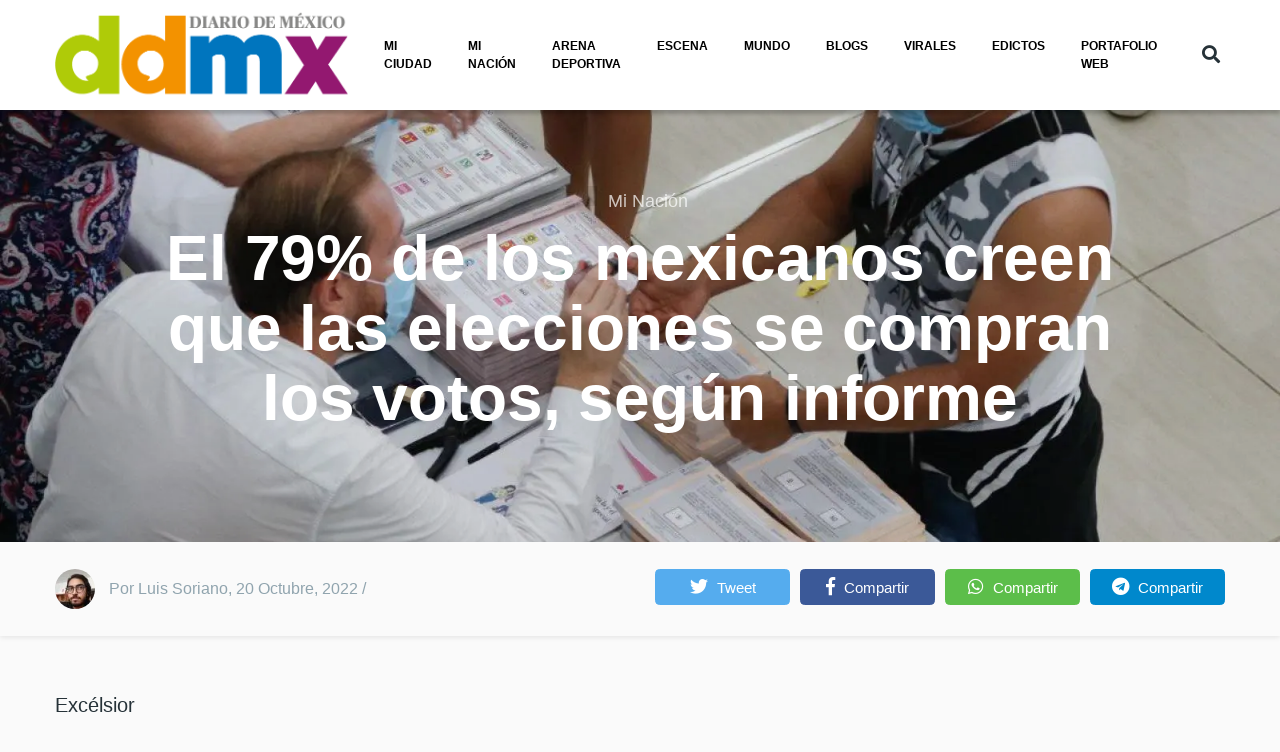

--- FILE ---
content_type: text/html; charset=utf-8
request_url: https://www.google.com/recaptcha/api2/aframe
body_size: 268
content:
<!DOCTYPE HTML><html><head><meta http-equiv="content-type" content="text/html; charset=UTF-8"></head><body><script nonce="pVwxWFGPWu1b891Gi_CYXQ">/** Anti-fraud and anti-abuse applications only. See google.com/recaptcha */ try{var clients={'sodar':'https://pagead2.googlesyndication.com/pagead/sodar?'};window.addEventListener("message",function(a){try{if(a.source===window.parent){var b=JSON.parse(a.data);var c=clients[b['id']];if(c){var d=document.createElement('img');d.src=c+b['params']+'&rc='+(localStorage.getItem("rc::a")?sessionStorage.getItem("rc::b"):"");window.document.body.appendChild(d);sessionStorage.setItem("rc::e",parseInt(sessionStorage.getItem("rc::e")||0)+1);localStorage.setItem("rc::h",'1768827276700');}}}catch(b){}});window.parent.postMessage("_grecaptcha_ready", "*");}catch(b){}</script></body></html>

--- FILE ---
content_type: application/xml
request_url: https://dmxleo.dailymotion.com/cdn/manifest/playlist/x7epqk.m3u8?af=2%2C7%2C8%2C9&vv=1%2C2%2C3%2C4%2C5%2C6%2C7%2C8%2C11%2C12%2C13%2C14&mm=video%2Fmp4%2Cvideo%2Fwebm%2Caudio%2Fmp4%2Caudio%2Fmpeg%2Caudio%2Faac%2Caudio%2Fmpeg3%2Caudio%2Fmp3%2Caudio%2Fvnd.wave%2Caudio%2Fwav%2Caudio%2Fwave%2Caudio%2Fogg%2Caudio%2Fvorbis%2Cimage%2Fjpeg%2Cimage%2Fpng%2Cimage%2Fwebp%2Cimage%2Fsvg%2Bxml&cse=1jfb5414t0816cdfc6a&rts=708330&rhv=1&cen=prod&cpi=x2jq9z2&cpt=player&rla=en&cpl=x7epqk&cpr=xahpg&eb=https%3A%2F%2Fwww.diariodemexico.com%2Fmi-nacion%2Fel-79-de-los-mexicanos-creen-que-las-elecciones-se-compran-los-votos-segun-informe&ps=370x657&td=www.diariodemexico.com&reader_gdpr_flag=0&reader_gdpr_consent=&gdpr_binary_consent=opt-out&gdpr_comes_from_infopack=0&reader_us_privacy=1---&vl=-1&ciid=1jfb5414t0816cdfc6a_VMAP_0_0&cidx=0&sidx=0&vidIdx=0&omp=Dailymotion%2F1.0&omn=0&imal=1&uid_dm=f39a4bcf-98cd-d671-5ecf-a70c8c04263b&3pcb=0&rap=1&apo=monetization&pos=1&pbm=2
body_size: 6494
content:
<?xml version="1.0" encoding="UTF-8"?><vmap:VMAP xmlns:vmap="http://www.iab.net/videosuite/vmap" version="1.0"><vmap:AdBreak breakType="linear" breakId="preroll1" timeOffset="start"><vmap:AdSource id="preroll1"><vmap:VASTAdData><VAST version="3.0"><Ad><InLine><AdSystem>Leo</AdSystem><AdTitle>noad</AdTitle><Extensions><Extension type="dailymotion" source="dailymotion">{"noAd":{"reasonId":1106,"reason":"viewing context|bot-detected"},"inventoryId":"ebd38cdc-5267-41ce-9b40-a7daa4d3c0b1"}</Extension></Extensions></InLine></Ad></VAST></vmap:VASTAdData></vmap:AdSource><vmap:Extensions><vmap:Extension type="dailymotion" source="dailymotion"><![CDATA[{"timeout":15000}]]></vmap:Extension></vmap:Extensions></vmap:AdBreak><vmap:AdBreak breakType="linear,nonlinear" breakId="midroll1-1" timeOffset="00:05:00" repeatAfter="00:05:00"><vmap:AdSource id="midroll1-1"><vmap:AdTagURI templateType="vast3">https://dmxleo.dailymotion.com/cdn/manifest/video/x9xx7ko.m3u8?auth=[base64]&amp;vo=[MEDIAPLAYHEAD]&amp;vv=1%2C2%2C3%2C4%2C5%2C6%2C7%2C8%2C11%2C12%2C13%2C14&amp;sec=1&amp;reader.player=dailymotion&amp;plt=1&amp;cen=prod&amp;3pcb=0&amp;rla=en&amp;rhv=1&amp;reader_us_privacy=1---&amp;eb=https%3A%2F%2Fwww.diariodemexico.com%2Fmi-nacion%2Fel-79-de-los-mexicanos-creen-que-las-elecciones-se-compran-los-votos-segun-informe&amp;dmngv=1.0&amp;dmng=Dailymotion&amp;cpt=player&amp;cpr=xahpg&amp;cpi=x2jq9z2&amp;battr=9%2C10%2C11%2C12%2C13%2C14%2C17&amp;apo=monetization&amp;pbm=2&amp;mm=video%2Fmp4%2Cvideo%2Fwebm%2Caudio%2Fmp4%2Caudio%2Fmpeg%2Caudio%2Faac%2Caudio%2Fmpeg3%2Caudio%2Fmp3%2Caudio%2Fvnd.wave%2Caudio%2Fwav%2Caudio%2Fwave%2Caudio%2Fogg%2Caudio%2Fvorbis%2Cimage%2Fjpeg%2Cimage%2Fpng%2Cimage%2Fwebp%2Cimage%2Fsvg%2Bxml&amp;cpl=x7epqk&amp;rts=708330&amp;lnrt=1&amp;dlvr=1%2C2&amp;cse=1jfb5414t0816cdfc6a&amp;cbrs=1&amp;r=v</vmap:AdTagURI></vmap:AdSource><vmap:Extensions><vmap:Extension type="dailymotion" source="dailymotion"><![CDATA[{"timeout":15000}]]></vmap:Extension></vmap:Extensions></vmap:AdBreak><vmap:AdBreak breakType="linear" breakId="postroll1" timeOffset="end"><vmap:AdSource id="postroll1"><vmap:AdTagURI templateType="vast3">https://dmxleo.dailymotion.com/cdn/manifest/video/x9xx7ko.m3u8?auth=[base64]&amp;vv=1%2C2%2C3%2C4%2C5%2C6%2C7%2C8%2C11%2C12%2C13%2C14&amp;sec=1&amp;reader.player=dailymotion&amp;plt=1&amp;cen=prod&amp;3pcb=0&amp;rla=en&amp;rhv=1&amp;reader_us_privacy=1---&amp;eb=https%3A%2F%2Fwww.diariodemexico.com%2Fmi-nacion%2Fel-79-de-los-mexicanos-creen-que-las-elecciones-se-compran-los-votos-segun-informe&amp;dmngv=1.0&amp;dmng=Dailymotion&amp;cpt=player&amp;cpr=xahpg&amp;cpi=x2jq9z2&amp;battr=9%2C10%2C11%2C12%2C13%2C14%2C17&amp;apo=monetization&amp;pbm=2&amp;mm=video%2Fmp4%2Cvideo%2Fwebm%2Caudio%2Fmp4%2Caudio%2Fmpeg%2Caudio%2Faac%2Caudio%2Fmpeg3%2Caudio%2Fmp3%2Caudio%2Fvnd.wave%2Caudio%2Fwav%2Caudio%2Fwave%2Caudio%2Fogg%2Caudio%2Fvorbis%2Cimage%2Fjpeg%2Cimage%2Fpng%2Cimage%2Fwebp%2Cimage%2Fsvg%2Bxml&amp;cpl=x7epqk&amp;rts=708330&amp;lnrt=1&amp;dlvr=1%2C2&amp;cse=1jfb5414t0816cdfc6a&amp;cbrs=1&amp;r=v</vmap:AdTagURI></vmap:AdSource><vmap:Extensions><vmap:Extension type="dailymotion" source="dailymotion"><![CDATA[{"timeout":15000}]]></vmap:Extension></vmap:Extensions></vmap:AdBreak><vmap:Extensions><vmap:Extension type="dailymotion" source="dmx"><![CDATA[{"asid":200533}]]></vmap:Extension></vmap:Extensions></vmap:VMAP>